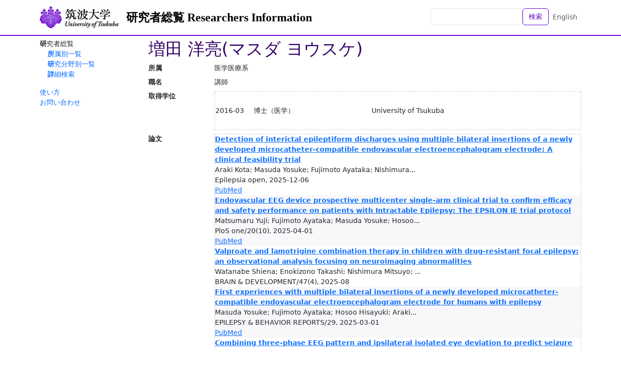

--- FILE ---
content_type: text/html; charset=utf-8
request_url: https://trios.tsukuba.ac.jp/researcher/0000004682
body_size: 15763
content:
<!DOCTYPE html>
<html>
  <head>
    <title>TRIOS 筑波大学研究者総覧</title>
    <meta name="viewport" content="width=device-width,initial-scale=1">
    <link rel="icon" type="image/x-icon" href="/favicon.ico" />
    <meta name="csrf-param" content="authenticity_token" />
<meta name="csrf-token" content="VpvOQ1SD-slDF0tNHmB4LLx7lLEcP0yrZXsq9KYAbkaPzQnQPeO_E7Ry_38Ly5oidLxGYuOdSYJDd-sEowLq4g" />
    

    <script src="/assets/application-bccf8b0c9fcd6f25e05f5508f3c615e86b96ee49d1f0252d7b36aa1ebefdf529.js" data-turbo-track="reload" defer="defer"></script>
    <link rel="stylesheet" href="/assets/application-86a957d152480e8b016a9867084bed66c68c64f9a17fd9fbb8e52024124a7879.css" />
  </head>

  <body class="d-flex flex-column h-100 locale-ja">
    <nav class="navbar navbar-expand-lg navbar-light bg-white fixed-top">
      <div class="container">
        <a class="navbar-brand logo" href="https://www.tsukuba.ac.jp/"><img src="/assets/h_logo-ebd1d5b095cc0dd27f1ae9b18693d4d837826c9c39c94327234eeeb994c208f0.gif" /></a>
        <a class="navbar-brand" href="/ja">研究者総覧 Researchers Information</a>
        <ul class="navbar-nav ms-auto mb-2 mb-md-0">
          <li class="nav-item">
              <form class="d-flex" action="/ja/researchers" accept-charset="UTF-8" method="get">                <input class="form-control" type="text" name="q" id="q" />                <button name="button" type="submit" class="btn btn-outline-primary text-nowrap">検索</button></form>          </li>
          <li class="nav-item">
            <a class="nav-link" href="/en/researcher/0000004682">English</a>
          </li>
        </ul>
      </div>
    </nav>

    <div class="container content-container">
      <aside class="sidebar">
          <nav class="functions-menu">
      <ul>
        <li class="nav-item">
          研究者総覧
          <ul>
            <li class="nav-item">
              <a href="/ja/researchers/by_affiliation">所属別一覧</a>
            </li>
            <li class="nav-item">
              <a href="/ja/researchers/by_study_field">研究分野別一覧</a>
            </li>
            <li class="nav-item">
              <a href="/ja/researchers/search">詳細検索</a>
            </li>
          </ul>
        </li>
      </ul>
      <p>
 <a href="/documents/soran-manual.pdf">使い方</a><br />
 <a href="http://www.tsukuba.ac.jp/contact/">お問い合わせ</a><br />
</p>

  </nav>


      </aside>

      <main class="main-content">
        <div id="researcher-information" data-controller="contents--researcher-information">
    <h1>増田 洋亮(マスダ ヨウスケ)</h1>


    <dl class="clearfix">
        <dt>所属</dt>
        <dd>医学医療系</dd>

        <dt>職名</dt>
        <dd>講師</dd>





        
        
        
        
        
        
        
        
        
        
        
        <dt>取得学位</dt><dd><table><thead><tr><th class="w-5rem"></th><th></th><th></th></tr></thead><tbody><tr><td>2016-03</td><td>博士（医学）</td><td>University of Tsukuba</td></tr></tbody></table></dd>
        
        
        
        <dt>論文</dt><dd><ul><li><b><a target="_blank" href="https://dx.doi.org/10.1002/epi4.70166">Detection of interictal epileptiform discharges using multiple bilateral insertions of a newly developed microcatheter-compatible endovascular electroencephalogram electrode: A clinical feasibility trial</a></b><br>Araki Kota; Masuda Yosuke; Fujimoto Ayataka; Nishimura...<br>Epilepsia open, 2025-12-06<br><div class="links"><a target="_blank" href="https://www.ncbi.nlm.nih.gov/pubmed/41351426">PubMed</a></div></li><li><b><a target="_blank" href="https://dx.doi.org/10.1371/journal.pone.0332387">Endovascular EEG device prospective multicenter single-arm clinical trial to confirm efficacy and safety performance on patients with Intractable Epilepsy: The EPSILON IE trial protocol</a></b><br>Matsumaru Yuji; Fujimoto Ayataka; Masuda Yosuke; Hosoo...<br>PloS one/20(10), 2025-04-01<br><div class="links"><a target="_blank" href="https://www.ncbi.nlm.nih.gov/pubmed/41100549">PubMed</a></div></li><li><b><a target="_blank" href="https://dx.doi.org/10.1016/j.braindev.2025.104395">Valproate and lamotrigine combination therapy in children with drug-resistant focal epilepsy: an observational analysis focusing on neuroimaging abnormalities</a></b><br>Watanabe Shiena; Enokizono Takashi; Nishimura Mitsuyo; ...<br>BRAIN &amp; DEVELOPMENT/47(4), 2025-08</li><li><b><a target="_blank" href="https://dx.doi.org/10.1016/j.ebr.2025.100748">First experiences with multiple bilateral insertions of a newly developed microcatheter-compatible endovascular electroencephalogram electrode for humans with epilepsy</a></b><br>Masuda Yosuke; Fujimoto Ayataka; Hosoo Hisayuki; Araki...<br>EPILEPSY &amp; BEHAVIOR REPORTS/29, 2025-03-01<br><div class="links"><a target="_blank" href="https://www.ncbi.nlm.nih.gov/pubmed/40062316">PubMed</a></div></li><li><b><a target="_blank" href="https://dx.doi.org/10.1016/j.yebeh.2024.110175">Combining three-phase EEG pattern and ipsilateral isolated eye deviation to predict seizure focus in the frontal interhemispheric fissure</a></b><br>Nishimura Mitsuyo; Fujimoto Ayataka; Okanishi Tohru; M...<br>EPILEPSY &amp; BEHAVIOR/162, 2025-01<br><div class="links"><a target="_blank" href="https://www.ncbi.nlm.nih.gov/pubmed/39615261">PubMed</a></div></li><li><b><a target="_blank" href="https://dx.doi.org/10.1155/2024/7478666">A Case of Anorexia Nervosa with Focal Cortical Dysplasia</a></b><br>Nemoto Hiroki; Imagawa Kazuo; Enokizono Takashi; Masud...<br>Case reports in psychiatry/2024, 2024-04-01<br><div class="links"><a target="_blank" href="https://www.ncbi.nlm.nih.gov/pubmed/38716398">PubMed</a></div></li><li><b><a target="_blank" href="https://dx.doi.org/doi: 10.1016/j.heliyon.2024.e25567">Endovascular electroencephalography (eEEG) can detect the laterality of epileptogenic foci as accurately as subdural electrodes</a></b><br>Fujimoto A; Matsumaru Y; Masuda Y; Sato K; Hatano K; ...<br>Heliyon/10(3)/p.e25567, 2024-02<br><div class="links"><a target="_blank" href="https://www.ncbi.nlm.nih.gov/pubmed/38327423">PubMed</a></div></li><li><b><a target="_blank" href="https://dx.doi.org/10.1016/j.heliyon.2024.e25567">Endovascular electroencephalography (eEEG) can detect the laterality of epileptogenic foci as accurately as subdural electrodes</a></b><br>Fujimoto Ayataka; Matsumaru Yuji; Masuda Yosuke; Sato ...<br>HELIYON/10(3), 2024-02-15<br><div class="links"><a target="_blank" href="https://www.ncbi.nlm.nih.gov/pubmed/38327423">PubMed</a></div></li><li><b><a target="_blank" href="https://dx.doi.org/10.1002/epi4.12616">Impact of COVID-19 pandemic on epilepsy care in Japan: A national-level multicenter retrospective cohort study</a></b><br>Kuroda Naoto; Kubota Takafumi; Horinouchi Toru; Ikegay...<br>Epilepsia open/7(3)/pp.431-441, 2022-05-28<br><div class="links"><a target="_blank" href="https://www.ncbi.nlm.nih.gov/pubmed/35633311">PubMed</a></div></li><li><b><a target="_blank" href="https://dx.doi.org/10.3390/brainsci12030309">Endovascular Electroencephalogram Records Simultaneous Subdural Electrode-Detectable, Scalp Electrode-Undetectable Interictal Epileptiform Discharges</a></b><br>Fujimoto Ayataka; Matsumaru Yuji; Masuda Yosuke; Marus...<br>BRAIN SCIENCES/12(3), 2022-03<br><div class="links"><a target="_blank" href="https://www.ncbi.nlm.nih.gov/pubmed/35326265">PubMed</a></div></li><li><b><a target="_blank" href="https://dx.doi.org/10.7759/cureus.24894">Levetiracetam Versus Levetiracetam Plus Sodium Channel Blockers for Postoperative Epileptic Seizure Prevention in Brain Tumor Patients</a></b><br>Watanabe Noriyuki; Ishikawa Eiichi; Sugii Narushi; Sak...<br>CUREUS JOURNAL OF MEDICAL SCIENCE/14(5), 2022-05</li><li><b><a target="_blank" href="https://dx.doi.org/10.3390/brainsci12030309">Endovascular Electroencephalogram Records Simultaneous Subdural Electrode-Detectable, Scalp Electrode-Undetectable Interictal Epileptiform Discharges</a></b><br>Fujimoto Ayataka; Matsumaru Yuji; Masuda Yosuke; Marus...<br>BRAIN SCIENCES/12(3), 2022-03<br><div class="links"><a target="_blank" href="https://www.ncbi.nlm.nih.gov/pubmed/35326265">PubMed</a></div></li></ul></dd>
        
        <dt>会議発表等</dt><dd><ul><li><b>自家腫瘍ワクチン療法例における末梢血中リンパ球数と予後との関連</b><br>石川 栄一; 山田 依里佳; 杉井 成志; 上月 暎浩; 鶴淵 隆夫; 宮崎 翼; 坂本 規彰; 渡...<br>日本脳神経外科学会第81回学術総会/2022-09-28--2022-09-28</li><li><b>頭頂葉てんかん焦点切除術の神経機能予後　ケースシリーズ</b><br>増田 洋亮<br>第48回日本てんかん外科学会/2025-02-06--2025-02-07</li><li><b>First Human Trial of Multi-Placement a newly developed microcatheter-compatible endvascular EEG Electrodes.</b><br>MASUDA Yosuke<br>77th AES Annual Meeting/2024-12-06--2024-12-10</li><li><b>難治性てんかん患者を対象とする　血管内脳波測定デバイスの有効性および安全性を確認する多施設前向き単群試験</b><br>増田 洋亮<br>日本脳神経外科学会第83回学術集会/2024-10-16--2024-10-18</li><li><b>Neurofunctional prognosis for focal resection of parietal lobe epilepsy, Case series</b><br>増田 洋亮<br>第57回てんかん学会学術集会/2024-09-12--2024-09-14</li><li><b>難治性FIASを生じた上頭頂小葉内側最下面（帯状回峡後部）海綿状血管奇形posterior interhemispheric approachによる摘出</b><br>増田 洋亮<br>第57回関東機能的脳外科カンファレンス/2024-04-06--2024-04-06</li><li><b>精神発達遅滞がある患者に対するWada testの工夫</b><br>滝澤靜; 増田洋亮; 荒木孝太; 西村光代; 北畠綾子; 金子裕子; 金尾智華; 羽田康司; 石川栄一<br>第１２回全国てんかんセンター協議会総会/2025-03-22--2025-03-23</li><li><b>頭蓋内脳波で確認された多焦点性または両側性難治性てんかんに対する緩和的切除術の有効性</b><br>田村剛一郎; Hader W; 増田洋亮; 石川栄一<br>第44回茨城てんかん懇話会/2023-7-23</li><li><b>頭皮脳波では両側性異常が認められる頭頂葉てんかんに対する焦点診断と切除</b><br>田村剛一郎; 増田洋亮; 小野諒平; 榎園　崇; 西村光代; 石川栄一<br>第24回茨城小児神経内科外科懇話会/2023-12-16</li><li><b>難治性多焦点性てんかんに対する緩和的切除術の有効性</b><br>田村剛一郎; Wiebe S; Josephson C; Federico P; Salmon A; Si...<br>第56回日本てんかん学会学術集会/2023-10-19--2023-10-21</li><li><b>HIV感染によるCMV脳炎後の側頭葉てんかんに対するマッピング戦略　覚醒下手術による機能局在診断と一期的焦点切除</b><br>荒木孝太; 増田洋亮; 渡辺憲幸; 西村光代; 石川栄一<br>第46回日本てんかん外科学会/2023-1-26--2023-1-27</li><li><b>迷走神経刺激装置植え込み術後のImmediate responder</b><br>荒木孝太; 増田洋亮; 西村光代; 榎園 崇<br>日本脳神経外科学会第82回学術総会/2023-10-25--2023-10-27</li><li><b>迷走神経刺激装置植え込み術後のImmediate responder</b><br>荒木孝太; 増田洋亮; 西村光代; 榎園 崇<br>第55回日本てんかん学会学術集会/2023-10-19--2023-10-21</li><li><b>自家ワクチン治療症例における予後因子についての研究</b><br>山田依里佳; 石川栄一; 宮崎翼; 杉井成志; 上月暎浩; 鶴淵隆夫; 坂本規彰; 渡邉真哉; 増田洋亮; 松田真秀<br>第40回日本脳腫瘍病理学会/2022-5-27--2022-5-28</li><li><b>自家ワクチン治療症例における予後因子についての研究</b><br>山田依里佳; 石川栄一; 宮崎翼; 杉井成志; 上月暎浩; 鶴淵隆夫; 坂本規彰; 渡邉真哉; 増田洋亮; 松田真秀<br>第22回日本分子脳神経外科学会/2022-7-22--2022-7-23</li><li><b>てんかん重積に対する神経モニタリングと神経集中治療の取り組み</b><br>丸島愛樹; 高橋利英; 田中駿; 三浦健; 増田洋亮; 榎本有希; 松丸祐司; 石川栄一<br>第50回日本救急医学会総会/2022-10-19--2022-10-21</li><li><b>若手てんかん外科医が知っておきたい脳梁離断における解剖学的指標</b><br>増田洋亮; 荒木孝太; 渡辺憲幸; 西村光代; 榎園崇; 藤本礼尚; 石川栄一<br>第45回日本てんかん外科学会/2022-1-27--2022-1-28</li><li><b>筑波大学附属病院のてんかん外科手術の現状と治療成績</b><br>増田洋亮; 荒木孝太; 渡辺憲幸; 西村光代; 榎園崇; 室井愛; 石川栄一<br>第106回茨城県脳神経外科集談会/2022-3-12</li><li><b>ペランパネ内服期間に一致して出現した言語流暢性異常と非律動性高振幅徐波活動</b><br>増田洋亮; 荒木孝太; 西村光代; 石川栄一<br>第52回日本臨床神経生理学会学術集会/2022-11-24--2022-11-26</li><li><b>脳炎後てんかんに対するVNS治療報告</b><br>増田洋亮; 荒木孝太; 西村光代; 石川栄一<br>第一回茨城ニューロモデュレーション学会/2022-10-8</li><li><b>脳炎後てんかんに対するてんかん外科の発作抑制効果</b><br>増田洋亮; 荒木孝太; 西村光代; 坂倉和樹; 藤本礼尚; 石川栄一<br>日本脳神経外科学会第81回学術総会/2022-9-28--2022-10-1</li><li><b>脳炎後てんかんに対するてんかん外科手術成績</b><br>増田洋亮; 荒木孝太; 西村光代; 坂倉和樹; 藤本礼尚; 石川栄一<br>第55回日本てんかん学会学術集会/2022-9-20--2022-9-22</li><li><b>てんかん支援拠点病院の役割と展望（成人）</b><br>増田洋亮<br>第11回茨城小児神経懇話会/2022-6-19</li><li><b>視床下部過誤腫に巨大鞍上部嚢胞を合併した乳児例</b><br>荒木孝太; 増田洋亮; 石川栄一<br>第29回一般社団法人日本神経内視鏡学会/2022-11-3--2022-11-4</li><li><b>安静時機能的MRIによる脳梁離断術後の発作転帰予測は可能か</b><br>荒木孝太; 増田洋亮; 石山すみれ; 西村光代; 榎園崇; 石川栄一<br>日本脳神経外科学会第81回学術総会/2022-9-28--2022-10-1</li><li><a class="more" data-action="contents--researcher-information#more" href="/ja/researchers/0000004682?page=1&amp;t=conferences">さらに表示...</a></li></ul></dd>
        
        
        <dt>担当授業科目</dt><dd><table><thead><tr><th class="w-10rem"></th><th></th><th></th></tr></thead><tbody><tr><td>2025-04 -- 2025-08</td><td>生理機能検査学</td><td>筑波大学</td></tr><tr><td>2024-04 -- 2024-04</td><td>生理機能検査学</td><td>筑波大学</td></tr></tbody></table></dd>
        
        <dt>一般講演</dt><dd><ul><li><b>側頭葉てんかんに対する切除術</b><br>増田 洋亮<br>第48回日本てんかん外科学会/2025-02-06--2025-02-07</li></ul></dd>
        
        
        

    </dl>

    <p id="researcher-last-updated" class="text-end">
      (最終更新日: 2025-08-19)
    </p>
</div>

      </main>
    </div>

    <footer class="footer text-light mt-auto">
      <div class="container d-flex justify-content-between">
        <div class="p-2"><!--
| <a href="%root/about">このサイトについて</a> |<br>
-->
<span style="font-weight:bold;">筑波大学　研究推進部</span></div>
        <div class="p-2 text-end">〒305-8577　茨城県つくば市天王台1-1-1　<br />
Copyright (c) University of Tsukuba All Rights Reserved.                     
</div>
      </div>
    </footer>
  </body>
</html>
